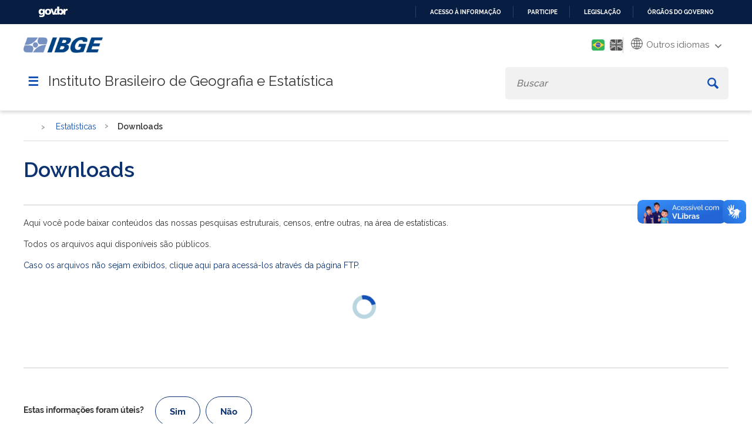

--- FILE ---
content_type: text/html; charset=utf-8
request_url: https://www.ibge.gov.br/estatisticas/downloads-estatisticas.html?caminho=Censos/Censo_Demografico_2022/Agregados_por_Setores_Censitarios_preliminares/malha_com_atributos/setores/gpkg/UF
body_size: 14725
content:

<!DOCTYPE HTML>

<html lang="pt-BR">

<head>
	<meta name="viewport" content="width=device-width, initial-scale=1.0">
	<meta http-equiv="X-UA-Compatible" content="IE=edge">
  
    <!-- Global site tag (gtag.js) - Google Analytics -->
<link rel="preconnect" crossorigin="crossorigin" href="https://www.googletagmanager.com">
<script async src="https://www.googletagmanager.com/gtag/js?id=UA-285486-1"></script>
<script>
    window.dataLayer = window.dataLayer || [];
    function gtag(){dataLayer.push(arguments);}
    gtag('js', new Date());

    gtag('config', 'UA-285486-1');
    
            gtag('config', 'UA-285486-76', {'groups':'ibgelabs'});
        
</script>
<!-- Fim de Google Analytics -->
<!-- Google Tag Manager -->
<script>(function(w,d,s,l,i){w[l]=w[l]||[];w[l].push({'gtm.start':
new Date().getTime(),event:'gtm.js'});var f=d.getElementsByTagName(s)[0],
j=d.createElement(s),dl=l!='dataLayer'?'&l='+l:'';j.async=true;j.src=
'https://www.googletagmanager.com/gtm.js?id='+i+dl;f.parentNode.insertBefore(j,f);
})(window,document,'script','dataLayer','GTM-5ND2WBQ');</script>
<!-- End Google Tag Manager -->    
	
<!-- Icons -->
<link rel="apple-touch-icon" sizes="57x57" href="/templates/novo_portal_base/imagens/icons/apple-icon-57x57.png">
<link rel="apple-touch-icon" sizes="60x60" href="/templates/novo_portal_base/imagens/icons/apple-icon-60x60.png">
<link rel="apple-touch-icon" sizes="72x72" href="/templates/novo_portal_base/imagens/icons/apple-icon-72x72.png">
<link rel="apple-touch-icon" sizes="76x76" href="/templates/novo_portal_base/imagens/icons/apple-icon-76x76.png">
<link rel="apple-touch-icon" sizes="114x114" href="/templates/novo_portal_base/imagens/icons/apple-icon-114x114.png">
<link rel="apple-touch-icon" sizes="120x120" href="/templates/novo_portal_base/imagens/icons/apple-icon-120x120.png">
<link rel="apple-touch-icon" sizes="144x144" href="/templates/novo_portal_base/imagens/icons/apple-icon-144x144.png">
<link rel="apple-touch-icon" sizes="152x152" href="/templates/novo_portal_base/imagens/icons/apple-icon-152x152.png">
<link rel="apple-touch-icon" sizes="180x180" href="/templates/novo_portal_base/imagens/icons/apple-icon-180x180.png">
<link rel="icon" type="image/png" sizes="192x192"  href="/templates/novo_portal_base/imagens/icons/android-icon-192x192.png">
<link rel="icon" type="image/png" sizes="32x32" href="/templates/novo_portal_base/imagens/icons/favicon-32x32.png">
<link rel="icon" type="image/png" sizes="96x96" href="/templates/novo_portal_base/imagens/icons/favicon-96x96.png">
<link rel="icon" type="image/png" sizes="16x16" href="/templates/novo_portal_base/imagens/icons/favicon-16x16.png">
<link rel="manifest" href="/templates/novo_portal_base/imagens/icons/manifest.json">
<meta name="msapplication-TileColor" content="#00427E">
<meta name="msapplication-TileImage" content="/templates/novo_portal_base/imagens/icons/ms-icon-144x144.png">
<meta name="theme-color" content="#00427E">

<!-- IBGE -->
<!--<link rel="stylesheet" type="text/css" href="https://unpkg.com/purecss@1.0.0/build/base-min.css">
<link rel="stylesheet" type="text/css" href="https://unpkg.com/purecss@1.0.0/build/grids-min.css">
<link rel="stylesheet" type="text/css" href="https://unpkg.com/purecss@1.0.0/build/grids-responsive-min.css">-->      
<!--link rel="stylesheet" href="https://use.fontawesome.com/releases/v5.7.2/css/all.css" 
<link href="https://fonts.googleapis.com/css?family=Open+Sans:400,400i,700" rel="stylesheet">integrity="sha384-fnmOCqbTlWIlj8LyTjo7mOUStjsKC4pOpQbqyi7RrhN7udi9RwhKkMHpvLbHG9Sr" crossorigin="anonymous">-->
<link href="https://fonts.googleapis.com/css?family=Open+Sans:400,400i,700&display=swap" rel="stylesheet">
<link rel="stylesheet" type="text/css" href="/templates/novo_portal_base/css/grid.css">

<link rel="stylesheet" type="text/css" href="/templates/novo_portal_base/css/estilos.min.css?v=14">
<link rel="stylesheet" type="text/css" href="/templates/novo_portal_base/css/menu.min.css?v=1">

<link rel="stylesheet" type="text/css" href="/templates/novo_portal_base/css/estilos_contraste.css?v=1">
<link rel="stylesheet" type="text/css" href="/templates/novo_portal_base/css/menu_contraste.css?v=1">
<link rel="stylesheet" type="text/css" href="/templates/novo_portal_base/css/modulos_contraste.css?v=1">


<!-- JS -->
<script src="/media/util/jquery-3.4.1.min.js"></script>
<script src="/media/util/tool.js"></script>



	<!-- Joomla head elements -->
    <base href="https://www.ibge.gov.br/" />
	<meta http-equiv="content-type" content="text/html; charset=utf-8" />
	<title>Downloads | IBGE</title>
	<link href="https://www.ibge.gov.br/estatisticas/downloads-estatisticas.html" rel="canonical" />
	<link href="/media/jui/css/chosen.css?cc7a71386f44fe175139d62eeb831d80" rel="stylesheet" type="text/css" />
	<link href="/html_dev/arvoreJS/dist/themes/default/style.min.css" rel="stylesheet" type="text/css" />
	<script type="application/json" class="joomla-script-options new">{"csrf.token":"831e7998801a2b16773227392e9dcb29","system.paths":{"root":"","base":""}}</script>
	<script src="https://www.ibge.gov.br/templates/novo_portal_base/js/gtranslate/dwf.js" data-gt-orig-url="/estatisticas/downloads-estatisticas.html?caminho=Censos/Censo_Demografico_2022/Agregados_por_Setores_Censitarios_preliminares/malha_com_atributos/setores/gpkg/UF" data-gt-orig-domain="2.ibge.gov.br" data-gt-widget-id="461" defer="defer" type="text/javascript"></script>
	<script type="text/javascript">
window.gtranslateSettings = window.gtranslateSettings || {};window.gtranslateSettings['461'] = {"default_language":"pt","languages":["ar","bg","zh-CN","hr","cs","da","nl","fi","fr","de","el","hi","it","ja","ko","no","pl","pt","ro","ru","es","sv","ca","tl","iw","id","lv","lt","sr","sk","sl","uk","vi","sq","et","gl","hu","mt","th","tr","fa","af","ms","sw","ga","cy","be","is","mk","yi","hy","az","eu","ka","ht","ur","bn","bs","ceb","eo","gu","ha","hmn","ig","jw","kn","km","lo","la","mi","mr","mn","ne","pa","so","ta","te","yo","zu","my","ny","kk","mg","ml","si","st","su","tg","uz","am","co","haw","ku","ky","lb","ps","sm","gd","sn","sd","fy","xh"],"url_structure":"none","wrapper_selector":"#gt-wrapper-461","globe_size":60,"flag_size":24,"flag_style":"2d","custom_domains":null,"float_switcher_open_direction":"top","switcher_open_direction":"bottom","native_language_names":1,"add_new_line":1,"select_language_label":"Select Language","detect_browser_language":0,"custom_css":"","alt_flags":{"pt":"brazil"},"switcher_horizontal_position":"inline","switcher_vertical_position":"inline","horizontal_position":"inline","vertical_position":"inline","flags_location":"https:\/\/www.ibge.gov.br\/media\/mod_gtranslate\/flags\/"};
	</script>
      

</head>

<body>
<!-- Google Tag Manager (noscript) -->
<noscript><iframe src="https://www.googletagmanager.com/ns.html?id=GTM-5ND2WBQ"
height="0" width="0" style="display:none;visibility:hidden"></iframe></noscript>
<!-- End Google Tag Manager (noscript) -->
<!-- INÍCIO DA BARRA DO GOVERNO -->
<!-- <iframe src="/includes/barragov.php" frameborder="0" style="width: 100%; height: 44px; margin: 0; padding: 0;"></iframe> -->
<div class="barra-do-governo" style="position: relative;z-index: 10000000;">
	    <style>
        div.barra-body {
            margin: 0;
            padding: 0;
            height: 44px;
        }
    </style>
    
    <div class="barra-body">

        <div id="barra-brasil" style="background:#7F7F7F; height: 20px; padding:0 0 0 10px;display:block;">
        <ul id="menu-barra-temp" style="list-style:none;">
            <li style="display:inline; float:left;padding-right:10px; margin-right:10px; border-right:1px solid #EDEDED">
                <a href="https://brasil.gov.br" style="font-family:sans,sans-serif; text-decoration:none; color:white;">Portal do Governo Brasileiro</a>
            </li>
        </ul>
        </div>
        <!-- Barra Brasil-->
        <script defer="defer" src="https://www.ibge.gov.br/includes/barraBrasil.js" type="text/javascript"></script>
            
    </div>
 
</div>
<!-- FIM DA BARRA DO GOVERNO -->

<header>
	<div class="envolve_logo desktop-only">	
		<div class="largura-maxima">
			<div class="pure-g">
				<div class="pure-u-md-1-6 pure-u-1">
					<a href="/pt/inicio.html">
						<img src="/templates/novo_portal_base/imagens/logo_mobile.png" class="logo" alt="Logo do IBGE">
					</a>
				</div>
				<div class="header__menu--auxiliar pure-u-md-5-6 pure-u-1">		

					<a class="link-contraste" id="setConstrast">
						<span class="fas fa-adjust" aria-hidden="true"></span>
						<span class="sr-only">Mudar para o modo de alto contraste</span>
					</a>	

					<div class="mod-languages">

	<ul class="lang-inline">
					
			<li  class="lang-active" dir="rtl">
						<a href="/estatisticas/downloads-estatisticas.html?lang=pt-BR">
												<img src="/templates/novo_portal_base/imagens/pt_br.png" alt="Português" title="Português" />
										</a>
			</li>
							
			<li  dir="rtl">
						<a href="/en/statistics/downloads-statistics.html?lang=en-GB">
												<img src="/templates/novo_portal_base/imagens/en.png" alt="English" title="English" />
										</a>
			</li>
				</ul>

</div>
		

					<div class="gtranslate_wrapper" id="gt-wrapper-461"></div>					<!--<div class="icon_menu_secundario" id="btn-hcontrast"><img src="/templates/novo_portal_base/imagens/icon-contraste.png" alt=""></div>-->
				</div> 
			</div>
			<div class="nav-container pure-g">
					<div class="pure-u-1">
						<a id="nav-toggle" onclick='$(".envolve_menu--principal").toggle(); $(this).toggleClass("active");jQuery("html").toggleClass("noscroll");'>&#9776;</a>
						<h1>Instituto Brasileiro de Geografia e Estatística</h1>
						
						<div id="busca" class="envolve_busca">						
							<div class="search header__busca">
								<form action="/busca.html" method="get" class="form-inline mod-busca-ibge">
									<label style="font-size: 0;" for="mod-search-searchword">Buscar</label><input name="searchword" id="mod-search-searchword" maxlength="200"  type="search" class="header__busca--campo inputbox search-query" placeholder="Buscar" value="" /> <button class="button btn btn-primary header__busca--btn" aria-label="Buscar" onclick="this.form.searchword.focus();"><svg xmlns="http://www.w3.org/2000/svg" viewBox="0 0 15 15"><path class="cls-1" d="M16.3,14.32l-3.84-3.84a5.79,5.79,0,0,0,.88-3.06,5.92,5.92,0,1,0-5.92,5.92,5.79,5.79,0,0,0,3.06-.88l3.84,3.84a.71.71,0,0,0,1,0l1-1A.71.71,0,0,0,16.3,14.32Zm-8.88-3a3.95,3.95,0,1,1,3.95-3.95A4,4,0,0,1,7.42,11.37Z" transform="translate(-1.5 -1.5)"/></svg></button>								</form>
							</div>
						</div>	
					</nav>
				</div>	
			</div>	
		</div>	
	</div>  	
	
	<div class="envolve_logo mobile-only">	
		<div class="largura-maxima">
			<div class="pure-g">
				<div class="pure-u-md-1-6 pure-u-1">
					<a class="logo-mobile" href="/pt/inicio.html" >
						<img src="/templates/novo_portal_base/imagens/logo_mobile.png" class="logo" alt="Logo do IBGE">
					</a>
				</div>
				<div class="header__menu--auxiliar pure-u-md-5-6 pure-u-1">		
					<div class="mod-languages">

	<ul class="lang-inline">
					
			<li  class="lang-active" dir="rtl">
						<a href="/estatisticas/downloads-estatisticas.html?lang=pt-BR">
												<img src="/templates/novo_portal_base/imagens/pt_br.png" alt="Português" title="Português" />
										</a>
			</li>
							
			<li  dir="rtl">
						<a href="/en/statistics/downloads-statistics.html?lang=en-GB">
												<img src="/templates/novo_portal_base/imagens/en.png" alt="English" title="English" />
										</a>
			</li>
				</ul>

</div>
							
					<div class="gtranslate_wrapper" id="gt-wrapper-461"></div>					<!--<div class="icon_menu_secundario" id="btn-hcontrast"><img src="/templates/novo_portal_base/imagens/icon-contraste.png" alt=""></div>-->
				</div> 
			</div>
			<div class="nav-container pure-g">
					<div class="pure-u-1">
						<a id="nav-toggle" onclick='$(".envolve_menu--principal").toggle(); $(this).toggleClass("active");jQuery("html").toggleClass("noscroll");'>&#9776;</a>
						<h2>Instituto Brasileiro de Geografia e Estatística</h2>
						
						<div id="busca" class="envolve_busca">						
							<div id="btn__busca--mobile" class='mobile-only'>
								<svg id='lupa' xmlns="http://www.w3.org/2000/svg" viewBox="0 0 15 15"><path class="cls-1" d="M16.3,14.32l-3.84-3.84a5.79,5.79,0,0,0,.88-3.06,5.92,5.92,0,1,0-5.92,5.92,5.79,5.79,0,0,0,3.06-.88l3.84,3.84a.71.71,0,0,0,1,0l1-1A.71.71,0,0,0,16.3,14.32Zm-8.88-3a3.95,3.95,0,1,1,3.95-3.95A4,4,0,0,1,7.42,11.37Z" transform="translate(-1.5 -1.5)"></path></svg>
								<svg id='fechar' aria-hidden="true" focusable="false" data-prefix="fas" data-icon="times" class="svg-inline--fa fa-times fa-w-11" role="img" xmlns="http://www.w3.org/2000/svg" viewBox="0 0 352 512"><path fill="currentColor" d="M242.72 256l100.07-100.07c12.28-12.28 12.28-32.19 0-44.48l-22.24-22.24c-12.28-12.28-32.19-12.28-44.48 0L176 189.28 75.93 89.21c-12.28-12.28-32.19-12.28-44.48 0L9.21 111.45c-12.28 12.28-12.28 32.19 0 44.48L109.28 256 9.21 356.07c-12.28 12.28-12.28 32.19 0 44.48l22.24 22.24c12.28 12.28 32.2 12.28 44.48 0L176 322.72l100.07 100.07c12.28 12.28 32.2 12.28 44.48 0l22.24-22.24c12.28-12.28 12.28-32.19 0-44.48L242.72 256z"></path></svg>
							
							</div>
							<div class="search header__busca">
								<form action="/busca.html" method="get" class="form-inline mod-busca-ibge">
									<label style="font-size: 0;" for="mod-search-searchword">Buscar</label><input name="searchword" id="mod-search-searchword" maxlength="200"  type="search" class="header__busca--campo inputbox search-query" placeholder="Buscar" value="" /> <button class="button btn btn-primary header__busca--btn" aria-label="Buscar" onclick="this.form.searchword.focus();"><svg xmlns="http://www.w3.org/2000/svg" viewBox="0 0 15 15"><path class="cls-1" d="M16.3,14.32l-3.84-3.84a5.79,5.79,0,0,0,.88-3.06,5.92,5.92,0,1,0-5.92,5.92,5.79,5.79,0,0,0,3.06-.88l3.84,3.84a.71.71,0,0,0,1,0l1-1A.71.71,0,0,0,16.3,14.32Zm-8.88-3a3.95,3.95,0,1,1,3.95-3.95A4,4,0,0,1,7.42,11.37Z" transform="translate(-1.5 -1.5)"/></svg></button>								</form>
							</div>
						</div>	
					</nav>
				</div>	
			</div>	
		</div>	
	</div>    

    <div class="envolve_menu--principal">		
		<nav id="menu_principal" class="header__menu--principal">
			<div id="titulo_menu_mobile" class="mobile-only"> <span></span></div>
			
<ul class="nav menu top-level-menu">

<li idMenu="1" class="parent nvcls_"><span class="nav-header ">Estatísticas</span><ul class="nav-child"><li idMenu="2" class="parent nvcls_"><span class="nav-header ">Sociais</span><ul class="nav-child"><li idMenu="3" class=" nvcls_"><a href="/estatisticas/sociais/populacao.html" class="header " target="_self" >População</a></li><li idMenu="4" class=" nvcls_"><a href="/estatisticas/sociais/trabalho.html" class="header " target="_self" >Trabalho</a></li><li idMenu="5" class=" nvcls_"><a href="/estatisticas/sociais/educacao.html" class="header " target="_self" >Educação</a></li><li idMenu="6" class=" nvcls_"><a href="/estatisticas/sociais/saude.html" class="header " target="_self" >Saúde</a></li><li idMenu="7" class=" nvcls_"><a href="/estatisticas/sociais/habitacao.html" class="header " target="_self" >Habitação</a></li><li idMenu="8" class=" nvcls_"><a href="/estatisticas/sociais/rendimento-despesa-e-consumo.html" class="header " target="_self" >Rendimento, despesa e consumo</a></li><li idMenu="9" class=" nvcls_"><a href="/estatisticas/sociais/administracao-publica-e-participacao-politica.html" class="header " target="_self" >Administração pública e participação político-social</a></li><li idMenu="10" class=" nvcls_"><a href="/estatisticas/sociais/justica-e-seguranca.html" class="header " target="_self" >Justiça e segurança</a></li><li idMenu="11" class=" nvcls_"><a href="/estatisticas/sociais/protecao-social.html" class="header " target="_self" >Proteção social</a></ul></li><li idMenu="12" class="parent nvcls_subgrupo"><span class="nav-header subgrupo">Econômicas</span><ul class="nav-child"><li idMenu="13" class=" nvcls_"><a href="/estatisticas/economicas/agricultura-e-pecuaria.html" class="header " target="_self" >Agricultura, pecuária e outros</a></li><li idMenu="14" class=" nvcls_"><a href="/estatisticas/economicas/industria.html" class="header " target="_self" >Indústria e Construção</a></li><li idMenu="15" class=" nvcls_"><a href="/estatisticas/economicas/comercio.html" class="header " target="_self" >Comércio</a></li><li idMenu="16" class=" nvcls_"><a href="/estatisticas/economicas/servicos.html" class="header " target="_self" >Serviços</a></li><li idMenu="17" class=" nvcls_"><a href="/estatisticas/economicas/precos-e-custos.html" class="header " target="_self" >Preços e custos</a></li><li idMenu="18" class=" nvcls_"><a href="/estatisticas/economicas/setor-informal.html" class="header " target="_self" >Setor informal</a></li><li idMenu="19" class=" nvcls_"><a href="/estatisticas/economicas/contas-nacionais.html" class="header " target="_self" >Contas nacionais</a></li><li idMenu="20" class=" nvcls_"><a href="/estatisticas/economicas/financas-publicas.html" class="header " target="_self" >Finanças públicas</a></li><li idMenu="21" class=" nvcls_"><a href="/estatisticas/economicas/outras-estatisticas-economicas.html" class="header " target="_self" >Outras estatísticas econômicas </a></ul></li><li idMenu="22" class="parent nvcls_subgrupo"><span class="nav-header subgrupo">Multidomínio</span><ul class="nav-child"><li idMenu="23" class=" nvcls_"><a href="/estatisticas/multidominio/condicoes-de-vida-desigualdade-e-pobreza.html" class="header " target="_self" >Condições de vida, desigualdade e pobreza</a></li><li idMenu="24" class=" nvcls_"><a href="/estatisticas/multidominio/ciencia-tecnologia-e-inovacao.html" class="header " target="_self" >Ciência, Tecnologia e Inovação</a></li><li idMenu="25" class=" nvcls_"><a href="/estatisticas/multidominio/empreendedorismo.html" class="header " target="_self" >Empreendedorismo </a></li><li idMenu="26" class=" nvcls_"><a href="/estatisticas/multidominio/genero.html" class="header " target="_self" >Gênero</a></li><li idMenu="27" class=" nvcls_"><a href="/estatisticas/multidominio/cultura-recreacao-e-esporte.html" class="header " target="_self" >Cultura, recreação e esporte</a></li><li idMenu="28" class=" nvcls_"><a href="/estatisticas/multidominio/turismo.html" class="header " target="_self" >Turismo</a></li><li idMenu="29" class=" nvcls_"><a href="/estatisticas/multidominio/meio-ambiente.html" class="header " target="_self" >Meio ambiente</a></ul></li><li idMenu="30" class="parent nvcls_subgrupo"><span class="nav-header subgrupo">Documentos técnicos</span><ul class="nav-child"><li idMenu="31" class=" nvcls_"><a href="/estatisticas/metodos-e-classificacoes/classificacoes-e-listas-estatisticas.html" class="header " target="_self" >Classificações e listas</a></li><li idMenu="32" class=" nvcls_"><a href="/estatisticas/metodos-e-classificacoes/outros-documentos.html" class="header " target="_self" >Outros documentos</a></ul></li><li idMenu="33" class="parent nvcls_subgrupo"><span class="nav-header subgrupo">Investigações Experimentais</span><ul class="nav-child"><li idMenu="34" class=" nvcls_"><a href="/estatisticas/investigacoes-experimentais/estatisticas-experimentais.html" class="header " target="_self" >Estatísticas Experimentais</a></ul></li><li idMenu="35" class=" nvcls_"><a href="/estatisticas/todos-os-produtos-estatisticas.html" class="header " target="_self" >Todas as Pesquisas e Estudos</a></li><li idMenu="36" class=" nvcls_"><a href="/estatisticas/downloads-estatisticas.html" class="header " target="_self" >Downloads</a></ul></li><li idMenu="37" class="parent nvcls_"><span class="nav-header ">Geociências</span><ul class="nav-child"><li idMenu="38" class="parent nvcls_subgrupo"><span class="nav-header subgrupo">Organização do território</span><ul class="nav-child"><li idMenu="39" class=" nvcls_"><a href="/geociencias/organizacao-do-territorio/estrutura-territorial.html" class="header " target="_self" >Estrutura territorial</a></li><li idMenu="40" class=" nvcls_"><a href="/geociencias/organizacao-do-territorio/malhas-territoriais.html" class="header " target="_self" >Malhas territoriais</a></li><li idMenu="41" class=" nvcls_"><a href="/geociencias/organizacao-do-territorio/divisao-regional.html" class="header " target="_self" >Divisão regional</a></li><li idMenu="42" class=" nvcls_"><a href="/geociencias/organizacao-do-territorio/analises-do-territorio.html" class="header " target="_self" >Análises do território</a></li><li idMenu="43" class=" nvcls_"><a href="/geociencias/organizacao-do-territorio/tipologias-do-territorio.html" class="header " target="_self" >Tipologias do território</a></li><li idMenu="44" class=" nvcls_"><a href="/geociencias/organizacao-do-territorio/redes-e-fluxos-geograficos.html" class="header " target="_self" >Redes e fluxos geográficos</a></ul></li><li idMenu="45" class="parent nvcls_subgrupo"><span class="nav-header subgrupo">Posicionamento geodésico</span><ul class="nav-child"><li idMenu="46" class=" nvcls_"><a href="/geociencias/informacoes-sobre-posicionamento-geodesico/rede-geodesica.html" class="header " target="_self" >Redes Geodésicas</a></li><li idMenu="47" class=" nvcls_"><a href="/geociencias/informacoes-sobre-posicionamento-geodesico/sirgas.html" class="header " target="_self" >SIRGAS</a></li><li idMenu="48" class=" nvcls_"><a href="/geociencias/informacoes-sobre-posicionamento-geodesico/servicos-para-posicionamento-geodesico.html" class="header " target="_self" >Serviços para posicionamento geodésico</a></ul></li><li idMenu="49" class="parent nvcls_subgrupo"><span class="nav-header subgrupo">Atlas</span><ul class="nav-child"><li idMenu="50" class=" nvcls_"><a href="/geociencias/atlas/nacional.html" class="header " target="_self" >Nacional</a></li><li idMenu="51" class=" nvcls_"><a href="/geociencias/atlas/tematicos.html" class="header " target="_self" >Temáticos</a></ul></li><li idMenu="52" class="parent nvcls_subgrupo"><span class="nav-header subgrupo">Modelos digitais de superfície</span><ul class="nav-child"><li idMenu="53" class=" nvcls_"><a href="/geociencias/modelos-digitais-de-superficie/modelos-digitais-de-superficie.html" class="header " target="_self" >Modelos digitais de superfície </a></ul></li><li idMenu="54" class="parent nvcls_subgrupo"><span class="nav-header subgrupo">Cartas e Mapas</span><ul class="nav-child"><li idMenu="55" class=" nvcls_"><a href="/geociencias/cartas-e-mapas/bases-cartograficas-continuas.html" class="header " target="_self" >Bases cartográficas contínuas</a></li><li idMenu="56" class=" nvcls_"><a href="/geociencias/cartas-e-mapas/folhas-topograficas.html" class="header " target="_self" >Folhas topográficas</a></li><li idMenu="57" class=" nvcls_"><a href="/geociencias/cartas-e-mapas/mapas-regionais.html" class="header " target="_self" >Mapas regionais</a></li><li idMenu="58" class=" nvcls_"><a href="/geociencias/cartas-e-mapas/mapas-estaduais.html" class="header " target="_self" >Mapas estaduais</a></li><li idMenu="59" class=" nvcls_"><a href="/geociencias/cartas-e-mapas/mapas-municipais.html" class="header " target="_self" >Mapas municipais</a></li><li idMenu="60" class=" nvcls_"><a href="/geociencias/cartas-e-mapas/mapas-estatisticos.html" class="header " target="_self" >Mapas estatísticos</a></li><li idMenu="61" class=" nvcls_"><a href="/geociencias/cartas-e-mapas/informacoes-ambientais.html" class="header " target="_self" >Brasil: Informações ambientais</a></li><li idMenu="62" class=" nvcls_"><a href="/geociencias/cartas-e-mapas/mapas-de-referencia.html" class="header " target="_self" >Brasil: Mapas de referência</a></li><li idMenu="63" class=" nvcls_"><a href="/geociencias/cartas-e-mapas/sociedade-e-economia.html" class="header " target="_self" >Brasil: Sociedade e economia</a></li><li idMenu="64" class=" nvcls_"><a href="/geociencias/cartas-e-mapas/redes-geograficas.html" class="header " target="_self" >Brasil: Redes geográficas</a></li><li idMenu="65" class=" nvcls_"><a href="/geociencias/cartas-e-mapas/brasil-redes-geodesicas.html" class="header " target="_self" >Brasil: Redes geodésicas</a></ul></li><li idMenu="66" class="parent nvcls_subgrupo"><span class="nav-header subgrupo">Imagens do território</span><ul class="nav-child"><li idMenu="67" class=" nvcls_"><a href="/geociencias/imagens-do-territorio/imagens-corrigidas.html" class="header " target="_self" >Imagens corrigidas</a></ul></li><li idMenu="68" class="parent nvcls_subgrupo"><span class="nav-header subgrupo">Informações ambientais</span><ul class="nav-child"><li idMenu="69" class=" nvcls_"><a href="/geociencias/informacoes-ambientais/estatisticas-e-indicadores-ambientais.html" class="header " target="_self" >Estatísticas e Indicadores Ambientais</a></li><li idMenu="70" class=" nvcls_"><a href="/geociencias/informacoes-ambientais/estudos-ambientais.html" class="header " target="_self" >Estudos ambientais</a></li><li idMenu="71" class=" nvcls_"><a href="/geociencias/informacoes-ambientais/cobertura-e-uso-da-terra.html" class="header " target="_self" >Cobertura e uso da terra</a></li><li idMenu="72" class=" nvcls_"><a href="/geociencias/informacoes-ambientais/biodiversidade.html" class="header " target="_self" >Biodiversidade</a></li><li idMenu="73" class=" nvcls_"><a href="/geociencias/informacoes-ambientais/climatologia.html" class="header " target="_self" >Climatologia</a></li><li idMenu="74" class=" nvcls_"><a href="/geociencias/informacoes-ambientais/geologia.html" class="header " target="_self" >Geologia</a></li><li idMenu="75" class=" nvcls_"><a href="/geociencias/informacoes-ambientais/geomorfologia.html" class="header " target="_self" >Geomorfologia</a></li><li idMenu="76" class=" nvcls_"><a href="/geociencias/informacoes-ambientais/pedologia.html" class="header " target="_self" >Pedologia</a></li><li idMenu="77" class=" nvcls_"><a href="/geociencias/informacoes-ambientais/vegetacao.html" class="header " target="_self" >Vegetação</a></ul></li><li idMenu="78" class="parent nvcls_subgrupo"><span class="nav-header subgrupo">Métodos e documentos de referência</span><ul class="nav-child"><li idMenu="79" class=" nvcls_"><a href="/geociencias/metodos-e-outros-documentos-de-referencia/normas.html" class="header " target="_self" >Normas</a></li><li idMenu="80" class=" nvcls_"><a href="/geociencias/metodos-e-outros-documentos-de-referencia/revista-e-manuais-tecnicos.html" class="header " target="_self" >Revista e manuais técnicos</a></li><li idMenu="81" class=" nvcls_"><a href="/geociencias/metodos-e-outros-documentos-de-referencia/vocabulario-e-glossarios.html" class="header " target="_self" >Vocabulário e glossários</a></li><li idMenu="82" class=" nvcls_"><a href="/geociencias/metodos-e-outros-documentos-de-referencia/outros-documentos-tecnicos-geo.html" class="header " target="_self" >Outros documentos técnicos</a></ul></li><li idMenu="83" class="parent nvcls_subgrupo"><span class="nav-header subgrupo">Investigações Experimentais</span><ul class="nav-child"><li idMenu="84" class=" nvcls_"><a href="/geociencias/investigacoes-experimentais-geo/informacoes-geocientificas-experimentais.html" class="header " target="_self" >Informações Geocientíficas Experimentais</a></ul></li><li idMenu="85" class=" nvcls_"><a href="/geociencias/todos-os-produtos-geociencias.html" class="header " target="_self" >Todos os Produtos</a></li><li idMenu="86" class=" nvcls_"><a href="/geociencias/downloads-geociencias.html" class="header " target="_self" >Downloads</a></ul></li><li idMenu="87" class=" nvcls_"><a href="/indicadores.html?view=default" class="header " target="_self" >Painel de Indicadores</a></li><li idMenu="88" class=" nvcls_"><a href="/cidades-e-estados.html?view=municipio" class="header " target="_self" >Cidades e Estados</a></li><li idMenu="89" class="parent nvcls_"><span class="nav-header ">Nossos Sites</span><ul class="nav-child"><li idMenu="90" class=" nvcls__blank"><a href="http://agenciadenoticias.ibge.gov.br/" class="header _blank" target="_blank" rel="noopener">Agência de Notícias</a></li><li idMenu="91" class=" nvcls__blank"><a href="http://biblioteca.ibge.gov.br/" class="header _blank" target="_blank" rel="noopener">Biblioteca</a></li><li idMenu="92" class=" nvcls_pure-menu-link"><a href="http://respondendo.ibge.gov.br/" class="header pure-menu-link" target="_blank" rel="noopener">Respondendo</a></li><li idMenu="93" class=" nvcls_pure-menu-link"><a href="https://sidra.ibge.gov.br/" class="header pure-menu-link" target="_blank" rel="noopener">Sidra</a></li><li idMenu="94" class=" nvcls_pure-menu-link"><a href="https://portaldemapas.ibge.gov.br/portal.php" class="header pure-menu-link" target="_blank" rel="noopener">Portal de Mapas</a></li><li idMenu="95" class=" nvcls_pure-menu-link"><a href="https://cidades.ibge.gov.br/" class="header pure-menu-link" target="_blank" rel="noopener">Cidades@</a></li><li idMenu="96" class=" nvcls_"><a href="https://educa.ibge.gov.br" class="header " target="_blank" rel="noopener">IBGEeduca</a></li><li idMenu="97" class=" nvcls_"><a href="https://atlasescolar.ibge.gov.br/" class="header " target="_blank" rel="noopener">Atlas Geográfico Escolar</a></li><li idMenu="98" class=" nvcls_"><a href="/portal-nossos-sites/nossos-sites.html" class="header " target="_self" >Outros Sites</a></ul></li><li idMenu="99" class=" nvcls_"><a href="/calendario/mensal.html" class="header " target="_self" >Próximas Divulgações</a><li idMenu="106" class=" nvcls_"><a href="https://www.gov.br/pt-br/orgaos/fundacao-instituto-brasileiro-de-geografia-e-estatistica" class="header " target="_blank" rel="noopener">Serviços</a><li idMenu="108" class="parent nvcls_"><span class="nav-header ">Acesso à Informação</span><ul class="nav-child"><li idMenu="109" class=" nvcls_not-parent"><a href="/acesso-informacao/institucional/o-ibge.html" class="header not-parent" target="_self" >Institucional</a><li idMenu="125" class=" nvcls_not-parent"><a href="/acesso-informacao/acoes-e-programas.html" class="header not-parent" target="_self" >Ações e Programas</a><li idMenu="140" class=" nvcls_"><a href="/acesso-informacao/participacao-social.html" class="header " target="_self" >Participação Social</a><li idMenu="142" class=" nvcls_"><a href="/acesso-informacao/auditorias.html" class="header " target="_self" >Auditorias</a></li><li idMenu="143" class=" nvcls_"><a href="/acesso-informacao/convenios.html" class="header " target="_self" >Convênios e Transferências</a></li><li idMenu="144" class=" nvcls_"><a href="/acesso-informacao/receita-despesas.html" class="header " target="_self" >Receitas e Despesas</a></li><li idMenu="145" class=" nvcls_not-parent"><a href="/acesso-informacao/licitacoes-e-contratos.html" class="header not-parent" target="_self" >Licitações e Contratos</a><li idMenu="152" class=" nvcls_"><a href="/acesso-informacao/recursos-humanos.html" class="header " target="_self" >Servidores</a></li><li idMenu="153" class=" nvcls_"><a href="/acesso-informacao/informacoes-classificadas.html" class="header " target="_self" >Informações Classificadas</a></li><li idMenu="154" class=" nvcls_"><a href="/acesso-informacao/termos-de-execucao-descentralizada.html" class="header " target="_self" >Termos de Execução Descentralizada</a></li><li idMenu="155" class=" nvcls_"><a href="/acesso-informacao/acordos-de-cooperacao-tecnica.html" class="header " target="_self" >Acordos de Cooperação Técnica</a></li><li idMenu="156" class=" nvcls_"><a href="/acesso-informacao/protocolos-de-intencoes.html" class="header " target="_self" >Protocolos de Intenções</a></li><li idMenu="157" class=" nvcls_"><a href="/acesso-informacao/atendimento.html" class="header " target="_self" >Serviço de Informação ao Cidadão (SIC)</a></li><li idMenu="158" class=" nvcls_"><a href="/acesso-informacao/transparencia-e-prestacao-de-contas.html" class="header " target="_self" >Transparência e Prestação de Contas</a></li><li idMenu="159" class=" nvcls_"><a href="/acesso-informacao/perguntas-frequentes.html" class="header " target="_self" >Perguntas Frequentes</a></li><li idMenu="160" class=" nvcls_"><a href="/acesso-informacao/dados-abertos.html" class="header " target="_self" >Dados Abertos</a></li><li idMenu="161" class=" nvcls_"><a href="/acesso-informacao/tratamento-de-dados-pessoais.html" class="header " target="_self" >Tratamento de Dados Pessoais</a></li><li idMenu="162" class=" nvcls_"><a href="/acesso-informacao/atos-normativos.html" class="header " target="_self" >Atos Normativos</a></li><li idMenu="163" class=" nvcls_"><a href="/acesso-informacao/sala-de-acesso-a-dados-restritos.html" class="header " target="_self" >Sala de Acesso a Dados Restritos</a></li><li idMenu="164" class=" nvcls_"><a href="/acesso-informacao/estatisticas.html" class="header " target="_self" >Estatísticas</a></li><li idMenu="165" class="parent nvcls_"><a href="/acesso-informacao/cpnu.html" class="header " target="_self" >Concurso Público Nacional Unificado - 2024</a><ul class="nav-child"><li idMenu="166" class=" nvcls_"><a href="/acesso-informacao/cpnu/terceira-etapa.html" class="header " target="_self" >Terceira etapa do CPNU: exclusiva para o cargo de pesquisador</a></li><li idMenu="167" class=" nvcls_"><a href="/acesso-informacao/cpnu/duvidas-gerais.html" class="header " target="_self" >Dúvidas gerais</a></li><li idMenu="168" class=" nvcls_"><a href="/acesso-informacao/cpnu/convocacao.html" class="header " target="_self" >Convocação</a></li><li idMenu="169" class=" nvcls_"><a href="/acesso-informacao/cpnu/1a-convocacao.html" class="header " target="_self" >1ª Convocação</a></li><li idMenu="170" class=" nvcls_"><a href="/acesso-informacao/cpnu/2a-convocacao.html" class="header " target="_self" >2ª Convocação</a></li></ul>
		</nav>
	</div>        
</header> 

<!-- Inicio conteudo -->
    <main class="conteudo pure-g">      

        <!-- Exibicao erro servico -->
        <div id="container-erro-servico" class="erro-servico">
            <div class="largura-maxima">
                <p class="erro-servico-label">Nossos serviços estão apresentando instabilidade no momento. Algumas informações podem não estar disponíveis.</p>
                <div id="descricao-erro"></div>
            </div>
        </div>
    


        
                <div id="breadcrumbs" class="conteudo__interna__breadcrumb pure-u-1 pure-u-md-1">
                    <div aria-label="Novo Portal - Breadcrumbs - Global" role="navigation">
	<ul itemscope itemtype="https://schema.org/BreadcrumbList" class="breadcrumb breadcrumb__itens">
					<li class="active">
				<span class="divider icon-location"></span>
			</li>
		
						<li itemprop="itemListElement" itemscope itemtype="https://schema.org/ListItem">
											<a itemprop="item" href="/" class="pathway"><span itemprop="name">Página Principal</span></a>
					
											<span class="divider">
							<img src="/media/system/images/arrow.png" alt="" />						</span>
										<meta itemprop="position" content="1">
				</li>
							<li itemprop="itemListElement" itemscope itemtype="https://schema.org/ListItem">
											<a itemprop="item" href="/estatisticas/todos-os-produtos-estatisticas.html" class="pathway"><span itemprop="name">Estatísticas</span></a>
					
											<span class="divider">
							<img src="/media/system/images/arrow.png" alt="" />						</span>
										<meta itemprop="position" content="2">
				</li>
							<li itemprop="itemListElement" itemscope itemtype="https://schema.org/ListItem" class="active">
					<span itemprop="name">
						Downloads					</span>
					<meta itemprop="position" content="3">
				</li>
				</ul>
</div>

                </div>

                            <section class=" pure-u-1 ">
                    <div class="envolve_titulo">
	<div class="largura-maxima">
		<div class="pure-g">
            <div class="conteudo__interna__titulo pure-u-1">
				<h2>
					Downloads				</h2>
			</div>
		</div>
	</div>
</div>

<div class="envolve_conteudo pure-u-1">
	<div class="largura-maxima">
		<div class="pure-g">		
			<section id="conteudo_ibge" class="conteudo__interna--margin-top produto pure-u-1">
                <p>Aqui você pode baixar conteúdos das nossas pesquisas estruturais, censos, entre outras, na área de estatísticas.</p><p>Todos os arquivos aqui disponíveis são públicos.</p><p><a href="https://ftp.ibge.gov.br/Censos/Censo_Demografico_2022/Agregados_por_Setores_Censitarios_preliminares/malha_com_atributos/setores/gpkg/UF" target="_blank" rel="noopener noreferrer">Caso os arquivos não sejam exibidos, clique aqui para acessá-los através da página FTP.</a></p>
				
				<div class='downloads__ftp'>                    
				    <div id="ftpLoad" class="load-chart"><div class="spinner"></div></div>
					<div id="downloadFTP"></div>
				</div>
			</section>
		</div>

		<script>
			jQuery(document).ready(function(){
				generateDownloads();
			});            
		</script>
	<script src="/html_dev/arvoreJS/dist/jstree.min.js"></script>
	<script>
		var raizFTP = "Censos/Censo_Demografico_2022/Agregados_por_Setores_Censitarios_preliminares/malha_com_atributos/setores/gpkg/UF";
		var areaFTP = "estatisticas";
		var nivelFTP = 1;
		var arrayAux = [];
	</script>
	
<script src="/templates/novo_portal_base/js/scripts.js?v=2026"></script>
<script src="/templates/novo_portal_base/js/translation.js"></script>
                </section>
            
            
                <div id="foi_util" class="largura-maxima">
                    
<hr>
<div id="container-foiutil" class="container__foiutil" data-aplicacao="3" data-modelo="100">
    <div data-step="1" class="container__foiutil__step pure-u-md-1-2">
        <label>Estas informações foram úteis?</label>
        <button class="botao" onclick="goToStep(this, 3);">Sim</button>
        <button class="botao" onclick="goToStep(this, 2);">Não</button>
    </div>
    <div data-step="2" class="container__foiutil__step pure-u-md-1-3 hide">
        <label>O que podemos fazer para melhorar?</label>
        <textarea rows="3"></textarea>
        <button class="botao" onclick="goToStep(this, 3);">Enviar</button>
    </div>
    <div data-step="3" class="container__foiutil__step pure-u-md-1-3 hide">
        <label>Agradecemos a sua opinião!</label>
    </div>
</div>

<script>
    function goToStep(button, step) {
        var _this = jQuery(button);
        var thisStep = _this.parent().attr("data-step");
        var nextStep = step;

        jQuery('.container__foiutil__step[data-step=' + nextStep + ']').show();
        jQuery('.container__foiutil__step[data-step=' + thisStep + ']').hide();
        
        if(nextStep == 3){
            if(thisStep == 1)
                sendResultFoiUtil(false);
            else
                sendResultFoiUtil(true);
        }
    }

    function sendResultFoiUtil(hasComment) {
        var container = jQuery("#container-foiutil");
        var obj = {};

        obj.id_aplicacao = parseInt(container.attr("data-aplicacao"));
        obj.id_modelo = parseInt(container.attr("data-modelo"));
        obj.url = location.href;
        obj.ip = "10.200.0.120";
        obj.browser = "chrome 131 - mac";
        obj.mobile = "0";
        obj.respostas = [];
        
        if(hasComment) {
            obj.respostas.push({num_questao: "1",
                resposta: "0",
                observacao: ""
            });
            obj.respostas.push({num_questao: "2",
                resposta: "",
                observacao: jQuery('.container__foiutil__step[data-step=2]').find("textarea").val()
            });
        } else {
             obj.respostas.push({num_questao: "1",
                resposta: "1",
                observacao: ""
            });
             obj.respostas.push({num_questao: "2",
                resposta: "",
                observacao: ""
            });
        }

        //Envia resultados 
        jQuery.ajax({
            url: '/index.php?option=com_questionario&format=json',
            type: 'POST',
            headers: {
                'Content-Type':'application/json'
            },
            data: JSON.stringify(obj),
            dataType: "json",
            success: function(data) { 
            }
        }); 
    }
</script>
                </div>

                    
    </main>
<!-- Fim conteudo -->

<!----- INÍCIO DO RODAPÉ --- -->   
<footer class="rodape">
	<div class="largura-maxima">     
		<div id="rodape" class="pure-u-1 pure-u-md-1">

		
		<div class="rodape-links">		
			<div class="accordion-mobile footer__links">
				<span class="texto--branco">MAIS INFORMAÇÕES</span>
				<ul>
					<li>
						<a href="/novo-portal-estatisticas-do-site.html">Estatísticas de Acesso ao Site</a>
					</li>
					<li>
						<a href="https://www.ibge.gov.br/acesso-informacao/acoes-e-programas/pesquisa-de-avaliacao-de-servicos.html">Pesquisa de Avaliação de Serviços</a>
					</li>
					<li>
						<a href="https://www.ibge.gov.br/acesso-informacao/transparencia-e-prestacao-de-contas.html" rel="noopener" target="_blank">Transparência e Prestação de Contas</a>
					</li>
					<li>
						<a href="/acompanhamento-da-gestao.html">Acompanhamento da Gestão</a>
					</li>
					<li>
						<a href="http://www.comprasnet.gov.br/" rel="noopener" target="_blank">Editais e Licitações</a>
					</li>
					<li>
						<a href="/acesso-informacao/institucional/trabalhe-conosco.html">Trabalhe Conosco</a>
					</li>
				</ul>
				<div class="footer__links redes-sociais desktop-only">
					<span class="texto--branco">REDES SOCIAIS</span>
					<div class="social-media">
<ul>
    <li class="social-icon facebook">
        <a href="http://www.facebook.com/ibgeoficial" aria-label="Facebook IBGE Oficial" rel="noopener" target="_blank">
            <svg enable-background="new 0 0 512 512" version="1.1" viewBox="0 0 512 512" xml:space="preserve" xmlns="http://www.w3.org/2000/svg" xmlns:xlink="http://www.w3.org/1999/xlink">
                <g>
                    <!-- <path class="icon-bg" d="M512,256c0,141.4-114.6,256-256,256C114.6,512,0,397.4,0,256C0,114.6,114.6,0,256,0   C397.4,0,512,114.6,512,256z" fill="#b0b0b0"/> -->
                <g>
                    <path class="icon-logo" d="M301.6,151.2c15.6,0,36.3,0,36.3,0V97c0,0-21.8,0-51.4,0c-29.6,0-68.1,19-68.1,74.2c0,10.3,0,25.4,0,43   h-49.1v56.1h49.1c0,69.9,0,146,0,146h21.8h17.3H277c0,0,0-78.8,0-146h48.8l8.1-56.1H277c0-18.4,0-31.8,0-35.7   C277,160.1,286,151.2,301.6,151.2z" fill="#ffffff"/>                                    
                </g>
            </g></svg>
        </a>
    </li>

    <li class="social-icon instagram">
        <a href="https://instagram.com/ibgeoficial" aria-label="Instagram IBGE Oficial" rel="noopener" target="_blank">
            <svg enable-background="new 0 0 512 512" version="1.1" viewBox="0 0 512 512" xml:space="preserve" xmlns="http://www.w3.org/2000/svg" xmlns:xlink="http://www.w3.org/1999/xlink">
                <g>
                    <!-- <path class="icon-bg" d="M512,256c0,141.4-114.6,256-256,256C114.6,512,0,397.4,0,256C0,114.6,114.6,0,256,0   C397.4,0,512,114.6,512,256z" fill="#b0b0b0"/> -->
                <g>
                    <path class="icon-logo" d="M257.2,128.6c40.8,0,45.6,0.1,61.8,0.9c14.9,0.6,22.9,3.2,28.3,5.3c7.1,2.8,12.2,6.2,17.5,11.6     c5.3,5.4,8.7,10.6,11.5,17.8c2.1,5.5,4.5,13.7,5.3,28.9c0.8,16.4,0.9,21.3,0.9,62.8s-0.1,46.4-0.9,62.8     c-0.6,15.1-3.1,23.4-5.3,28.9c-2.8,7.2-6.1,12.4-11.5,17.8c-5.3,5.4-10.4,8.8-17.5,11.6c-5.4,2.2-13.5,4.7-28.3,5.3     c-16.1,0.8-21,0.9-61.8,0.9s-45.6-0.1-61.8-0.9c-14.9-0.6-22.9-3.2-28.3-5.3c-7.1-2.8-12.2-6.2-17.5-11.6s-8.7-10.6-11.5-17.8     c-2.1-5.5-4.5-13.7-5.3-28.9c-0.8-16.4-0.9-21.3-0.9-62.8s0.1-46.4,0.9-62.8c0.6-15.1,3.1-23.4,5.3-28.9     c2.8-7.2,6.1-12.4,11.5-17.8c5.3-5.4,10.4-8.8,17.5-11.6c5.4-2.2,13.5-4.7,28.3-5.3C211.5,128.8,216.4,128.6,257.2,128.6      M257.2,100.6c-41.5,0-46.7,0.2-62.9,1s-27.4,3.4-37.1,7.2c-10.1,4-18.6,9.3-27,18c-8.5,8.7-13.7,17.3-17.6,27.6     c-3.8,9.8-6.4,21.2-7.1,37.7c-0.8,16.5-0.9,21.8-0.9,64s0.2,47.5,0.9,64c0.8,16.5,3.4,27.8,7.1,37.7c3.9,10.2,9.1,18.9,17.6,27.6     s17,14,27,18c9.7,3.9,20.9,6.5,37.1,7.2c16.3,0.8,21.5,1,62.9,1s46.7-0.2,62.9-1c16.2-0.8,27.4-3.4,37.1-7.2     c10.1-4,18.6-9.3,27-18c8.5-8.7,13.7-17.3,17.6-27.6c3.8-9.8,6.4-21.2,7.1-37.7c0.8-16.5,0.9-21.8,0.9-64s-0.2-47.5-0.9-64     c-0.8-16.5-3.4-27.8-7.1-37.7c-3.9-10.2-9.1-18.9-17.6-27.6s-17-14-27-18c-9.7-3.9-20.9-6.5-37.1-7.2     C303.9,100.8,298.6,100.6,257.2,100.6L257.2,100.6z" fill="#ffffff"/>

                    <path class="icon-logo" d="M257.2,176.2c-43.4,0-78.4,35.7-78.4,79.8s35.1,79.8,78.4,79.8s78.4-35.7,78.4-79.8     S300.5,176.2,257.2,176.2z M257.2,307.8c-28.1,0-50.9-23.1-50.9-51.8s22.8-51.8,50.9-51.8s50.9,23.1,50.9,51.8     C308.1,284.7,285.3,307.8,257.2,307.8z" fill="#ffffff"/>
                    
                    <ellipse class="icon-logo" cx="338.7" cy="173" fill="#ffffff" rx="18.3" ry="18.6"/>                                    
                </g>
            </g></svg>
        </a>
    </li>

    <li class="social-icon tiktok">
        <a href="https://www.tiktok.com/@ibgeoficial" aria-label="TikTok IBGE Oficial" rel="noopener" target="_blank">
            <svg version="1.1" xmlns="http://www.w3.org/2000/svg" xmlns:xlink="http://www.w3.org/1999/xlink" x="0px" y="0px" viewBox="0 0 512 512" style="enable-background:new 0 0 512 512;" xml:space="preserve"><path class="st0" d="M388,235.3c-25.7,0.1-50.8-8-71.8-22.9v104.5c0,52.5-42.6,95-95.1,95c-52.5,0-95-42.6-95-95.1s42.6-95,95.1-95 c4.4,0,8.7,0.3,13,0.9v52.6c-23-7.2-47.5,5.5-54.7,28.5c-7.2,23,5.5,47.5,28.5,54.7s47.5-5.5,54.7-28.5c1.3-4.2,2-8.7,2-13.1V112.6	h51.4c0,4.3,0.3,8.7,1.1,13l0,0c3.6,19.3,15,36.3,31.5,46.9c11.6,7.7,25.2,11.8,39.2,11.8V235.3z"/></svg>
        </a>
    </li>

    <li class="social-icon twitter">
        <a href="https://twitter.com/ibgecomunica" aria-label="Twitter IBGE Oficial" rel="noopener" target="_blank">
        <svg viewBox="0 0 512 512" version="1.1" xml:space="preserve" xmlns="http://www.w3.org/2000/svg" xmlns:xlink="http://www.w3.org/1999/xlink"><title>Twitter</title><path class="icon-logo" fill="#fff" d="M403.229 0h78.506L310.219 196.04 512 462.799H354.002L230.261 301.007 88.669 462.799h-78.56l183.455-209.683L0 0h161.999l111.856 147.88L403.229 0zm-27.556 415.805h43.505L138.363 44.527h-46.68l283.99 371.278z"></path></svg>
        </a>
    </li>

    <li class="social-icon bluesky">
        <a href="https://bsky.app/profile/ibgeoficial.bsky.social" aria-label="Bluesky IBGE Oficial" rel="noopener" target="_blank">
            <svg xmlns="http://www.w3.org/2000/svg" version="1.1" viewBox="0 0 512 512">
                <path class="icon-logo" d="M166.7,135.8c36.2,27.1,75.1,82.2,89.3,111.7,14.3-29.5,53.2-84.6,89.3-111.7,26.1-19.6,68.4-34.7,68.4,13.5s-5.5,80.9-8.8,92.5c-11.3,40.2-52.3,50.5-88.8,44.3,63.8,10.9,80,46.8,45,82.8-66.6,68.3-95.7-17.1-103.1-39-1.4-4-2-5.9-2-4.3,0-1.6-.6.3-2,4.3-7.5,21.9-36.6,107.3-103.1,39-35-36-18.8-71.9,45-82.8-36.5,6.2-77.5-4.1-88.8-44.3-3.2-11.6-8.8-82.9-8.8-92.5,0-48.2,42.3-33.1,68.4-13.5h0Z"/>
            </svg>
        </a>
    </li>
    
    <li class="social-icon youtube">
        <a href="http://www.youtube.com/ibgeoficial" aria-label="Youtube IBGE Oficial" rel="noopener" target="_blank">
            <svg enable-background="new 0 0 512 512" version="1.1" viewBox="0 0 512 512" xml:space="preserve" xmlns="http://www.w3.org/2000/svg" xmlns:xlink="http://www.w3.org/1999/xlink">
                <g>
                    <!-- <path class="icon-bg" d="M512,256c0,141.4-114.6,256-256,256C114.6,512,0,397.4,0,256C0,114.6,114.6,0,256,0   C397.4,0,512,114.6,512,256z" fill="#b0b0b0"/> -->
                <g>
                    <path class="icon-logo" d="M391.1,194.6c-2.3-19.9-7.1-25.7-10.5-28.4c-5.4-4.2-15.2-5.7-28.3-6.6c-21-1.4-56.7-2.3-95.2-2.3    c-38.6,0-74.2,0.8-95.2,2.3c-13.1,0.9-22.9,2.4-28.3,6.6c-3.4,2.7-8.1,8.5-10.5,28.4c-3.4,28.7-3.4,94.1,0,122.8    c2.4,19.9,7.1,25.7,10.5,28.4c5.4,4.2,15.2,5.7,28.3,6.6c21,1.4,56.6,2.3,95.2,2.3c38.6,0,74.2-0.9,95.2-2.3    c13.1-0.9,22.9-2.4,28.3-6.6c3.4-2.6,8.1-8.5,10.5-28.4C394.5,288.7,394.5,223.3,391.1,194.6z M224.1,298.9V213l82.4,42.9    L224.1,298.9z" fill="#ffffff"/>
                </g>
            </g></svg>
        </a>
    </li>
    
    <li class="social-icon whatsapp">
        <a href="https://whatsapp.com/channel/0029VaoM160JJhzY98Tpge3h" aria-label="Canal do IBGE no Whatsapp" rel="noopener" target="_blank">
            <svg xmlns="http://www.w3.org/2000/svg" version="1.1" viewBox="0 0 512 512">
                <g>
                <path class="icon-logo" d="M256,111c-80.1,0-145,64.9-145,145s8.7,56.6,23.7,79.4l-18.7,63.3,65.7-18.2c21.7,13,47.1,20.5,74.3,20.5,80.1,0,145-64.9,145-145s-64.9-144.9-145-144.9ZM335.5,303.7v.2c-1.2,8-5.8,15.1-12.5,19.8-2.5,1.8-5.6,3.6-9.3,5-8.1,3-15.1,3-18.9,2.6-9.4-1.1-23.3-3.9-38.7-11.3-16.6-8-27.2-17.6-35.6-25.4-7.5-6.9-18.6-17.2-28.8-34-6-9.8-10-19.2-12.8-27-2.9-8.4-3.4-17.4-1-25.9.2-.6.4-1.1.5-1.7,2.2-6.7,5.5-11.8,8.4-15.2,2.3-2.9,6-6.3,11.1-7,1.8-.2,4.2-.2,7-.2,1,0,1.8,0,2.7,0,2.4.1,4.8,1,6.6,2.6,0,0,.5.4.9.8,2.4,2.5,8.8,18.8,11.9,27.2,1.8,5.1,2.2,10.6.5,15.8,0,0,0,0,0,.1-2.7,8.3-8.7,12.8-10.9,14.3,4.4,8.1,12.3,20.4,25.7,31.9,11.2,9.7,22.3,15.4,30.6,18.8,1.7.7,3.7.2,5-1.2l15.9-17.9c1-1.1,2.6-1.4,3.9-.8,11.7,5.4,23.5,10.7,35.1,16.1,1.7.8,2.9,2.4,3,4.4.2,2.2.2,4.8-.2,7.9Z"/>
                </g>
            </svg>
        </a>
    </li>
</ul>
</div>




				</div>
			</div>

			<div>
				<div class="accordion-mobile footer__links">
					<span class="texto--branco">ATENDIMENTO</span>
					<ul>
						<li><a href="/atendimento.html">Canais de Atendimento</a></li>
						<li><a href="tel:08007218181">0800 721 8181</a></li>
						<li><a href="/acesso-informacao/participacao-social/ouvidoria.html" target="_blank">Ouvidoria (denúncias,<br>reclamações, sugestões e elogios)</a></li>
					</ul>
				</div>
				<div class="accordion-mobile footer__links">
					<span class="texto--branco">APPS IBGE</span>
					<ul>
						<li><a href="https://itunes.apple.com/br/app/ibge/id1046974846?mt=8" target="_blank" rel="noopener noreferrer">Baixar para iPhone</a></li>
						<li><a href="https://play.google.com/store/apps/details?id=br.gov.ibge&hl=pt" target="_blank" rel="noopener noreferrer">Baixar para Android</a></li>
					</ul>
				</div>
			</div>

			<div class="accordion-mobile footer__links">
				<span class="texto--branco">TRANSPARÊNCIA</span>
				<ul>
					<li><a title="Acesso à informação" href="https://www.gov.br/acessoainformacao/pt-br" rel="noopener" target="_blank">Acesso à Informação</a></li>
					<li><a title="Portal da Transparência" href="http://www.transparencia.gov.br/" rel="noopener" target="_blank">Portal da Transparência</a></li>
					<!-- <li><a title="IBGE Transparência" href="https://transparenciasda.ibge.gov.br/" rel="noopener" target="_blank">Transparência IBGE</a></li> -->
				</ul>
			</div>

			<div class="accordion-mobile footer__links">
				<span class="texto--branco">PRIVACIDADE</span>
				<ul>
					<li><a title="Política de Privacidade e Termo de Uso" href="https://www.ibge.gov.br/acesso-informacao/acoes-e-programas/politica-de-privacidade.html" rel="noopener" target="_blank">Termo de Uso e<br>Política de Privacidade</a></li>
				</ul>
			</div>

			<div class="footer__links">
				<a class="texto--branco" title="ÓRGÃOS DO GOVERNO" href="https://www.gov.br/pt-br/orgaos-do-governo" rel="noopener" target="_blank">ÓRGÃOS DO GOVERNO</a>	
			</div>
		</div>
		
		<div class="footer__links redes-sociais mobile-only">
			<span class="texto--branco">REDES SOCIAIS</span>
			<div class="social-media">
<ul>
    <li class="social-icon facebook">
        <a href="http://www.facebook.com/ibgeoficial" aria-label="Facebook IBGE Oficial" rel="noopener" target="_blank">
            <svg enable-background="new 0 0 512 512" version="1.1" viewBox="0 0 512 512" xml:space="preserve" xmlns="http://www.w3.org/2000/svg" xmlns:xlink="http://www.w3.org/1999/xlink">
                <g>
                    <!-- <path class="icon-bg" d="M512,256c0,141.4-114.6,256-256,256C114.6,512,0,397.4,0,256C0,114.6,114.6,0,256,0   C397.4,0,512,114.6,512,256z" fill="#b0b0b0"/> -->
                <g>
                    <path class="icon-logo" d="M301.6,151.2c15.6,0,36.3,0,36.3,0V97c0,0-21.8,0-51.4,0c-29.6,0-68.1,19-68.1,74.2c0,10.3,0,25.4,0,43   h-49.1v56.1h49.1c0,69.9,0,146,0,146h21.8h17.3H277c0,0,0-78.8,0-146h48.8l8.1-56.1H277c0-18.4,0-31.8,0-35.7   C277,160.1,286,151.2,301.6,151.2z" fill="#ffffff"/>                                    
                </g>
            </g></svg>
        </a>
    </li>

    <li class="social-icon instagram">
        <a href="https://instagram.com/ibgeoficial" aria-label="Instagram IBGE Oficial" rel="noopener" target="_blank">
            <svg enable-background="new 0 0 512 512" version="1.1" viewBox="0 0 512 512" xml:space="preserve" xmlns="http://www.w3.org/2000/svg" xmlns:xlink="http://www.w3.org/1999/xlink">
                <g>
                    <!-- <path class="icon-bg" d="M512,256c0,141.4-114.6,256-256,256C114.6,512,0,397.4,0,256C0,114.6,114.6,0,256,0   C397.4,0,512,114.6,512,256z" fill="#b0b0b0"/> -->
                <g>
                    <path class="icon-logo" d="M257.2,128.6c40.8,0,45.6,0.1,61.8,0.9c14.9,0.6,22.9,3.2,28.3,5.3c7.1,2.8,12.2,6.2,17.5,11.6     c5.3,5.4,8.7,10.6,11.5,17.8c2.1,5.5,4.5,13.7,5.3,28.9c0.8,16.4,0.9,21.3,0.9,62.8s-0.1,46.4-0.9,62.8     c-0.6,15.1-3.1,23.4-5.3,28.9c-2.8,7.2-6.1,12.4-11.5,17.8c-5.3,5.4-10.4,8.8-17.5,11.6c-5.4,2.2-13.5,4.7-28.3,5.3     c-16.1,0.8-21,0.9-61.8,0.9s-45.6-0.1-61.8-0.9c-14.9-0.6-22.9-3.2-28.3-5.3c-7.1-2.8-12.2-6.2-17.5-11.6s-8.7-10.6-11.5-17.8     c-2.1-5.5-4.5-13.7-5.3-28.9c-0.8-16.4-0.9-21.3-0.9-62.8s0.1-46.4,0.9-62.8c0.6-15.1,3.1-23.4,5.3-28.9     c2.8-7.2,6.1-12.4,11.5-17.8c5.3-5.4,10.4-8.8,17.5-11.6c5.4-2.2,13.5-4.7,28.3-5.3C211.5,128.8,216.4,128.6,257.2,128.6      M257.2,100.6c-41.5,0-46.7,0.2-62.9,1s-27.4,3.4-37.1,7.2c-10.1,4-18.6,9.3-27,18c-8.5,8.7-13.7,17.3-17.6,27.6     c-3.8,9.8-6.4,21.2-7.1,37.7c-0.8,16.5-0.9,21.8-0.9,64s0.2,47.5,0.9,64c0.8,16.5,3.4,27.8,7.1,37.7c3.9,10.2,9.1,18.9,17.6,27.6     s17,14,27,18c9.7,3.9,20.9,6.5,37.1,7.2c16.3,0.8,21.5,1,62.9,1s46.7-0.2,62.9-1c16.2-0.8,27.4-3.4,37.1-7.2     c10.1-4,18.6-9.3,27-18c8.5-8.7,13.7-17.3,17.6-27.6c3.8-9.8,6.4-21.2,7.1-37.7c0.8-16.5,0.9-21.8,0.9-64s-0.2-47.5-0.9-64     c-0.8-16.5-3.4-27.8-7.1-37.7c-3.9-10.2-9.1-18.9-17.6-27.6s-17-14-27-18c-9.7-3.9-20.9-6.5-37.1-7.2     C303.9,100.8,298.6,100.6,257.2,100.6L257.2,100.6z" fill="#ffffff"/>

                    <path class="icon-logo" d="M257.2,176.2c-43.4,0-78.4,35.7-78.4,79.8s35.1,79.8,78.4,79.8s78.4-35.7,78.4-79.8     S300.5,176.2,257.2,176.2z M257.2,307.8c-28.1,0-50.9-23.1-50.9-51.8s22.8-51.8,50.9-51.8s50.9,23.1,50.9,51.8     C308.1,284.7,285.3,307.8,257.2,307.8z" fill="#ffffff"/>
                    
                    <ellipse class="icon-logo" cx="338.7" cy="173" fill="#ffffff" rx="18.3" ry="18.6"/>                                    
                </g>
            </g></svg>
        </a>
    </li>

    <li class="social-icon tiktok">
        <a href="https://www.tiktok.com/@ibgeoficial" aria-label="TikTok IBGE Oficial" rel="noopener" target="_blank">
            <svg version="1.1" xmlns="http://www.w3.org/2000/svg" xmlns:xlink="http://www.w3.org/1999/xlink" x="0px" y="0px" viewBox="0 0 512 512" style="enable-background:new 0 0 512 512;" xml:space="preserve"><path class="st0" d="M388,235.3c-25.7,0.1-50.8-8-71.8-22.9v104.5c0,52.5-42.6,95-95.1,95c-52.5,0-95-42.6-95-95.1s42.6-95,95.1-95 c4.4,0,8.7,0.3,13,0.9v52.6c-23-7.2-47.5,5.5-54.7,28.5c-7.2,23,5.5,47.5,28.5,54.7s47.5-5.5,54.7-28.5c1.3-4.2,2-8.7,2-13.1V112.6	h51.4c0,4.3,0.3,8.7,1.1,13l0,0c3.6,19.3,15,36.3,31.5,46.9c11.6,7.7,25.2,11.8,39.2,11.8V235.3z"/></svg>
        </a>
    </li>

    <li class="social-icon twitter">
        <a href="https://twitter.com/ibgecomunica" aria-label="Twitter IBGE Oficial" rel="noopener" target="_blank">
        <svg viewBox="0 0 512 512" version="1.1" xml:space="preserve" xmlns="http://www.w3.org/2000/svg" xmlns:xlink="http://www.w3.org/1999/xlink"><title>Twitter</title><path class="icon-logo" fill="#fff" d="M403.229 0h78.506L310.219 196.04 512 462.799H354.002L230.261 301.007 88.669 462.799h-78.56l183.455-209.683L0 0h161.999l111.856 147.88L403.229 0zm-27.556 415.805h43.505L138.363 44.527h-46.68l283.99 371.278z"></path></svg>
        </a>
    </li>

    <li class="social-icon bluesky">
        <a href="https://bsky.app/profile/ibgeoficial.bsky.social" aria-label="Bluesky IBGE Oficial" rel="noopener" target="_blank">
            <svg xmlns="http://www.w3.org/2000/svg" version="1.1" viewBox="0 0 512 512">
                <path class="icon-logo" d="M166.7,135.8c36.2,27.1,75.1,82.2,89.3,111.7,14.3-29.5,53.2-84.6,89.3-111.7,26.1-19.6,68.4-34.7,68.4,13.5s-5.5,80.9-8.8,92.5c-11.3,40.2-52.3,50.5-88.8,44.3,63.8,10.9,80,46.8,45,82.8-66.6,68.3-95.7-17.1-103.1-39-1.4-4-2-5.9-2-4.3,0-1.6-.6.3-2,4.3-7.5,21.9-36.6,107.3-103.1,39-35-36-18.8-71.9,45-82.8-36.5,6.2-77.5-4.1-88.8-44.3-3.2-11.6-8.8-82.9-8.8-92.5,0-48.2,42.3-33.1,68.4-13.5h0Z"/>
            </svg>
        </a>
    </li>
    
    <li class="social-icon youtube">
        <a href="http://www.youtube.com/ibgeoficial" aria-label="Youtube IBGE Oficial" rel="noopener" target="_blank">
            <svg enable-background="new 0 0 512 512" version="1.1" viewBox="0 0 512 512" xml:space="preserve" xmlns="http://www.w3.org/2000/svg" xmlns:xlink="http://www.w3.org/1999/xlink">
                <g>
                    <!-- <path class="icon-bg" d="M512,256c0,141.4-114.6,256-256,256C114.6,512,0,397.4,0,256C0,114.6,114.6,0,256,0   C397.4,0,512,114.6,512,256z" fill="#b0b0b0"/> -->
                <g>
                    <path class="icon-logo" d="M391.1,194.6c-2.3-19.9-7.1-25.7-10.5-28.4c-5.4-4.2-15.2-5.7-28.3-6.6c-21-1.4-56.7-2.3-95.2-2.3    c-38.6,0-74.2,0.8-95.2,2.3c-13.1,0.9-22.9,2.4-28.3,6.6c-3.4,2.7-8.1,8.5-10.5,28.4c-3.4,28.7-3.4,94.1,0,122.8    c2.4,19.9,7.1,25.7,10.5,28.4c5.4,4.2,15.2,5.7,28.3,6.6c21,1.4,56.6,2.3,95.2,2.3c38.6,0,74.2-0.9,95.2-2.3    c13.1-0.9,22.9-2.4,28.3-6.6c3.4-2.6,8.1-8.5,10.5-28.4C394.5,288.7,394.5,223.3,391.1,194.6z M224.1,298.9V213l82.4,42.9    L224.1,298.9z" fill="#ffffff"/>
                </g>
            </g></svg>
        </a>
    </li>
    
    <li class="social-icon whatsapp">
        <a href="https://whatsapp.com/channel/0029VaoM160JJhzY98Tpge3h" aria-label="Canal do IBGE no Whatsapp" rel="noopener" target="_blank">
            <svg xmlns="http://www.w3.org/2000/svg" version="1.1" viewBox="0 0 512 512">
                <g>
                <path class="icon-logo" d="M256,111c-80.1,0-145,64.9-145,145s8.7,56.6,23.7,79.4l-18.7,63.3,65.7-18.2c21.7,13,47.1,20.5,74.3,20.5,80.1,0,145-64.9,145-145s-64.9-144.9-145-144.9ZM335.5,303.7v.2c-1.2,8-5.8,15.1-12.5,19.8-2.5,1.8-5.6,3.6-9.3,5-8.1,3-15.1,3-18.9,2.6-9.4-1.1-23.3-3.9-38.7-11.3-16.6-8-27.2-17.6-35.6-25.4-7.5-6.9-18.6-17.2-28.8-34-6-9.8-10-19.2-12.8-27-2.9-8.4-3.4-17.4-1-25.9.2-.6.4-1.1.5-1.7,2.2-6.7,5.5-11.8,8.4-15.2,2.3-2.9,6-6.3,11.1-7,1.8-.2,4.2-.2,7-.2,1,0,1.8,0,2.7,0,2.4.1,4.8,1,6.6,2.6,0,0,.5.4.9.8,2.4,2.5,8.8,18.8,11.9,27.2,1.8,5.1,2.2,10.6.5,15.8,0,0,0,0,0,.1-2.7,8.3-8.7,12.8-10.9,14.3,4.4,8.1,12.3,20.4,25.7,31.9,11.2,9.7,22.3,15.4,30.6,18.8,1.7.7,3.7.2,5-1.2l15.9-17.9c1-1.1,2.6-1.4,3.9-.8,11.7,5.4,23.5,10.7,35.1,16.1,1.7.8,2.9,2.4,3,4.4.2,2.2.2,4.8-.2,7.9Z"/>
                </g>
            </svg>
        </a>
    </li>
</ul>
</div>




		</div>

		<div class="rodape-outer-links">
			<div class="pure-u-1">
				<div id="wrapper-footer" class="footer__banners pure-u-md-3-6">
					<a class="logo-govbr" href="https://www.gov.br/pt-br" alt="Site do Governo Federal" rel="noopener" target="_blank">
						<img class="logo-govbr" src="https://www.ibge.gov.br/images/novoportal/govbrNegativa.svg" alt="gov.br">
					</a>
					<a class="logo-acesso-footer" href="https://www.gov.br/acessoainformacao/pt-br" alt="Acesso à informação" title="Acesso à informação" rel="noopener" target="_blank">
						<svg xmlns="http://www.w3.org/2000/svg" viewBox="0 0 117 49" height="49" width="117" shape-rendering="geometricPrecision" text-rendering="geometricPrecision"><defs><style type="text/css">.a {font: normal bold 11px Open Sans, sans-serif;}</style></defs><circle cx="22" cy="23" r="22" fill="#fff"></circle><path style="stroke: #071d41;stroke-width:9;stroke-linecap:round;" d="m 22,23 v 13"></path><path style="stroke:#fff;stroke-width:4;stroke-linejoin:round;" d="m 4,43 3,-6 4,3 z"></path><circle r="4.5" cy="11" cx="22" fill="#071d41"></circle><g fill="#fff"><text x="47" y="22"><tspan class="a" y="18">Acesso à</tspan><tspan class="a" x="47" y="31">Informação</tspan></text></g></svg>
					</a>
					<!--<a class="logo-governo-federal" href="https://www.gov.br/" alt="Governo Federal" title="Governo Federal" rel="noopener" target="_blank">
						<img alt="Governo Federal" class="img-transparencia" src="/templates/novo_portal_base/imagens/logo-gov.png" />
					</a>-->
					<a class="logo-anti-corrupcao" href="https://www.rededecontrole.gov.br/" alt="Participante do Programa Nacional de Prevenção a Corrupção" title="Participante do Programa Nacional de Prevenção a Corrupção" rel="noopener" target="_blank">
						<img alt="Participante do Programa Nacional de Prevenção a Corrupção" class="img-anti-corrupcao" src="https://www.ibge.gov.br/images/novoportal/corrupcao-nao.png" />
					</a>
				</div>
			</div>
		</div>

				</div>
	</div>
</footer>





<script>
	jQuery('.accordion-mobile span').click(function(evt) {
		if (jQuery(window).width() < 1024) {
			jQuery(this).next().toggle("slide");
			jQuery(this).toggleClass("active");
		}
	});

	var baseSticky = 95;

    jQuery(document).ready(function(){
        var scroll = jQuery(window).scrollTop();
        changeHeaderScroll(scroll);
    });
    
    jQuery(window).scroll(function() { 
        var scroll = jQuery(window).scrollTop();
        changeHeaderScroll(scroll);
    });

    function changeHeaderScroll(scroll) {
        if (scroll >= baseSticky) {
            jQuery("body").addClass("sticky");
        } else {
            jQuery("body").removeClass("sticky");
        }
    }
</script>

<!----- FIM DO RODAPÉ --- --><img src='https://cod.ibge.gov.br/qr?d=https://www.ibge.gov.br/estatisticas/downloads-estatisticas.html?caminho=Censos/Censo_Demografico_2022/Agregados_por_Setores_Censitarios_preliminares/malha_com_atributos/setores/gpkg/UF' class='qrcodeimg' />
<script>    
    var unique_getCod_var = '';
    
	function unique_getCodMiniURLQR_main(){
		var local_url = window.location.toString();
		if (local_url.indexOf("barragov")<0)
		{
			
			var full_url = 'https://cod.ibge.gov.br/min?js=unique_getCod_var=&u=' + encodeURIComponent(local_url);
			//unique_getCodMiniURLQR_ajax(full_url,unique_getCodMiniURLQR_AfterFunc);
		}
	}

	function unique_getCodMiniURLQR_ajax(url,afterfunction) {
		//Onde:	url = URL a ser carregada | e afterfunction = fnÃ§Ã£o a ser executada apos o carregamento da url, opcional
		var headID = document.getElementsByTagName("head")[0];
		var newScript = document.createElement('script');
			newScript.type = 'text/javascript';
			newScript.src = url;
			newScript.id = 'tempdatascript' + Math.floor(Math.random()*9999999);
		headID.appendChild(newScript);
		if(navigator.appName == 'Microsoft Internet Explorer'){
			newScript.onreadystatechange= function(){ if (this.readyState == 'complete' || this.readyState == 'loaded')afterfunction();}
		}else{
			newScript.onload = afterfunction;
		}
    }
    
	function unique_getCodMiniURLQR_AfterFunc(){
	    //Matenha esta funcao vazia
    }
    
	unique_getCodMiniURLQR_main();
</script>

<!-- Menu -->
<script defer="defer" src="https://www.ibge.gov.br/templates/novo_portal_base/js/menu.js" type="text/javascript"></script>

<!--<script  src="/media/util/questionario.js" type="text/javascript"></script>-->

<!-- Tratamento de erros do serviço -->

<script>
    var erro_servico = [];
</script>
<script defer="defer" src="https://www.ibge.gov.br/templates/novo_portal_base/js/erros.js" type="text/javascript"></script>

<!-- Google analytics -->
<script defer="defer" src="/media/util/ibgeAnalytics.js" type="text/javascript"></script>


<link rel="stylesheet" href="/includes/CEON.cookiebar/cookiebar.css?v=2023">
<div class="cookie-container" id="cookie-container">
    <p>Nós utilizamos cookies para melhorar sua experiência de navegação no portal. Para saber mais sobre como tratamos os dados pessoais, consulte nossa <a href="https://www.ibge.gov.br/acesso-informacao/acoes-e-programas/politica-de-privacidade.html" target="_blank" rel="noopener">Política de Privacidade.</a></p>
    <button class="cookie-btn" id="cookie-btn"> PROSSEGUIR </button>
</div>
<script src="/includes/CEON.cookiebar/cookiebar.js?v=2"></script></body>
</html>


--- FILE ---
content_type: text/css
request_url: https://www.ibge.gov.br/templates/novo_portal_base/css/modulos_contraste.css?v=1
body_size: 1780
content:

/* -- MODS EXTRAS --*/

.contrast .cookie-container {
    background: #000000 !important;
    border-top: 1px solid;
}

.contrast button#cookie-btn {
    background: #000;
    border: 1px solid;
    border-color: yellow;
    color: yellow !important;
    text-decoration: underline;
    
    
    !import;
    !importn;
    !importna;
    !importnat;
    !importna;
    !importn;
    
    !i;
    !;
}

.contrast button#cookie-btn:hover {
    background: yellow;
    color: #000 !important;
    border: 1px solid;
}

.contrast .quick-facts-resultados li.has-chart .indicador:before,
.contrast .quick-facts-titulo .export-container .botao-dropdown:after {
    border-top: 5px solid yellow !important;
}

.contrast .quick-facts-resultados li.has-chart .indicador:hover:before,
.contrast .quick-facts-titulo .export-container .botao-dropdown:hover:after {
    border-top: 5px solid #000000 !important;
}

.contrast .quick-facts-resultados .resultados-padrao .has-chart .indicador:hover {
    background: none !important;
}

.contrast .quick-facts-titulo .export-container .export-dropdown {
    background: #000 !important;
}

.contrast #calendario .datepicker--days-names {
    background: #000000 !important;
}

.contrast #calendario .datepicker--cell-day.-weekend-, #calendario .datepicker--cell-day, .select2-results {
    background: #000000 !important;
}

.contrast #calendario .datepicker--cell-day .has-event span,
.contrast .datepicker--cell-month, .datepicker--cell-year{
    color: #000 !important;
}

.contrast .jstree-default .jstree-wholerow-clicked,
.contrast .jstree-default .jstree-wholerow-hovered, 
.contrast .chzn-container .chzn-drop,
.contrast .chzn-container-active.chzn-with-drop .chzn-single {
     background: #000000 !important;
}


.contrast #menulateral {
    background: none !important;
    border: 1px solid;
}

.contrast #resultadoContainer p.tabela-resultado {
    padding: 8px 10px 11px;
    background: #000000;
    margin: 5px 0;
    border: 1px solid #ffffff;
}

.contrast #resultadoContainer .container-download-resultado {
    border: 1px solid #ffffff;
    margin: 12px 0 -2px;
    background: #000000;
    padding: 11px 15px 16px;
}

.contrast #formulario-calc-ipca.form .input, 
.contrast #consulta-questionarios-eletronicos-interna .send-cnpj {
    background-color: #000000;
    border-color: #ffffff;
    border-style: solid;
    border-width: 1px;
    min-height: 50px;
    border-radius: 5px;
    font-size: 17px;
    padding: 10px 13px;
}

.contrast #calculadora-do-ipca .methodology-btn:before {
    border-color: #ffffff;
}

.contrast #calculadora-do-ipca p.valorReais,
.contrast #calculadora-do-ipca .resposta-calc-context>td>p {
    background-color: #000000;
    border-color: #ffffff;
}

.contrast .quick-facts .filtro-localidade .chzn-container-single .chzn-single, 
.contrast .quick-facts-home .quick-facts-formulario .chzn-container-single .chzn-single,
.contrast .service-cnpj {
    background: #000 !important;
}

.contrast #consulta-questionarios-eletronicos-interna .resultado-servico.error {
    background: #000000;
    padding: 14px 40px 14px 62px;
    border: 1px solid #ff8000;
    border-radius: 3px;
    margin-bottom: 2px;
    color: #9d2400;
}

.contrast #consulta-questionarios-eletronicos-interna .error:before {
    content: "!";
    position: absolute;
    left: 0;
    top: -6px;
    width: 65px;
    height: 45px;
    line-height: 61px;
    background-color: transparent;
    color: #ff7600;
    border-radius: 100%;
    text-align: center;
    font-weight: 700;
    font-size: 47px;
}

.contrast #consulta-questionarios-eletronicos-interna .resultado-servico.success {
    background: #000000;
    padding: 14px 20px;
    border: 1px solid #00ff2b;
    border-radius: 3px;
    margin-bottom: 2px;
    color: #305d82;
}

.contrast .envolve_conteudo .table-download > tbody > tr > td.download-cell,
.contrast .envolve_conteudo table tfoot tr td .submit-group,
.contrast .envolve_conteudo table tfoot tr td .submit-group-highlight {
    background: #000000 !important;
    border-right: 1px solid #ccc;
}

.contrast .envolve_conteudo table[class^="table-download"] tbody tr td input[type=radio],
.contrast .envolve_conteudo table[class^="table-download"] tbody tr td input[type=checkbox] {
    background: #000000 !important;
    border: 2px solid #fff !important;
}

.contrast button#clearFilters,
.contrast .envolve_conteudo table tfoot tr td .submit-group button.botao.limpar-form,
.contrast .envolve_conteudo table tfoot tr td .submit-group button.botao:not(.limpar-form) {
    background: #000000 !important;
    border: 1px solid #ffffff !important;
    color: #ffffff !important;
}

.contrast .envolve_conteudo .table-download > tbody > tr.has-children > th:nth-child(1):before {
    border-top: 6px solid #ffffff!important;
}

.contrast .envolve_conteudo .table-download > tbody > tr.has-children > th:nth-child(1):hover,
.contrast .oquee-btn:hover, .dadosestatisticos-btn:not(.disabled):hover, .mapa-btn:not(.disabled):hover, .saibamais-btn:hover {
    background-color: #878787 !important;
}

.contrast div#detalhesMap,
.contrast div#mapControls button,
.contrast div#mapControls div#filterOptions,
.contrast .leaflet-bar a, .leaflet-bar a:hover,
.contrast form#dateFormDownload input[type=button] {
    background-color: #000000 !important;
    border: 1px solid #fff !important;
}

.contrast section#section-estacoes-rbmc button.botao.active,
.contrast section#section-estacoes-rbmc button.botao:hover,
.contrast form#dateFormDownload input[type=button]:hover {
    background-color: yellow !important;
    color: #000000 !important;
}

.contrast .leaflet-tooltip {
    color: #000 !important;
}

.contrast div#listaParaDownload {
    background-color: #000000 !important;
    padding: 10px
}

.contrast .grafico-rmpg .filtros,
.contrast #maregrafos .filtros {
    background: #000000;
    border: 1px solid #fff
}

.contrast .grafico-rmpg .full {
    background-color: #000000 !important;
    border-top: 1px solid #fff !important;
}

.contrast .grafico-rmpg button,
.contrast .data-header-maregrafo,
.contrast .submit-fieldset .botao {
    background-color: #000000 !important;
    border: 1px solid #fff !important;
}

.contrast .grafico-rmpg button:hover,
.contrast .detalhesMapDownload .tab button.active,
.contrast .detalhesMapDownload .tab button:hover, 
.contrast .submit-fieldset .botao:hover {
    background-color: yellow !important;
    color: #000000 !important;
}

.contrast .grafico-rmpg .chartLine {
    background: #ffffff;
}

.contrast .grafico-rmpg  .options-chart {
    background: #000000;
    border: 1px solid #fff !important;
}

.contrast .detalhesMapDownload .tab button {
    background-color: #000000;
    border-bottom: 1px solid #fff;
}

.contrast div#listaParaDownload, .contrast div#listaParaDownloadPersonalizado {
    background-color: #000000 !important;
}

.contrast .aplicativo-fieldset {
    background-color: #000000 !important;
    border: 1px solid #fff !important;
}

.contrast input[type=file] {
    background-color: #000000 !important;
}

.contrast .msg-alerta {
    background: #000000 !important;
}

.contrast .envolve_conteudo .table-download-sub-line tbody tr td,
.contrast .envolve_conteudo .table-download-sub-line tbody tr th {
	background: #000000 !important;
}

.contrast .envolve_conteudo .table-download-sub-line tbody tr:nth-child(even) td,
.contrast .envolve_conteudo .table-download-sub-line tbody tr:nth-child(even) th {
	background: #373737 !important;
}

.contrast .envolve_conteudo .table-download-sub-line > tbody > tr > th:nth-child(1):before {
	background: #fff !important;
}

.contrast .envolve_conteudo .table-download-sub-line > tbody > tr > th:nth-child(1):after {
	background: #fff !important;
}

.contrast .oquee-btn, .contrast .dadosestatisticos-btn, .contrast .mapa-btn, .contrast .saibamais-btn {
    filter: invert(1) saturate(0) contrast(10);
}

.contrast .quick-facts-resultados .resultados-destaque li {
    background: #000000;
    margin-bottom: 2px;
}

.contrast .quick-facts-titulo .export-container button {
    color: yellow !important;
}